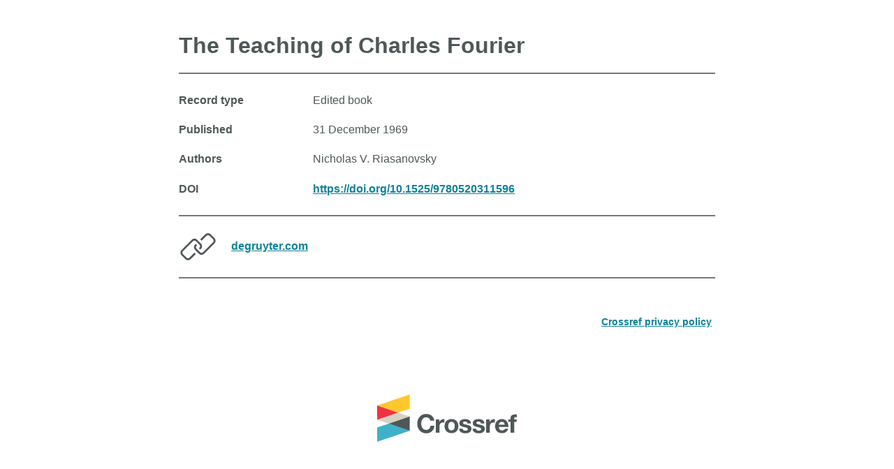

--- FILE ---
content_type: text/html; charset=utf-8
request_url: https://chooser.crossref.org/?doi=10.1525%2F9780520311596
body_size: 4369
content:
<!doctype html>

<html lang="en">

<head>
  <meta charset="utf-8">
  <meta name="viewport" content="width=device-width, initial-scale=1">

  <title>The Teaching of Charles Fourier</title>
  <meta name="author" content="Crossref">
  <meta property="og:title" content="Crossref">

  
  <meta property="og:description" content="Choose from multiple link options via Crossref">
  <meta name="description" content="Choose from multiple link options via Crossref">
  
  <meta property="og:type" content="website">
  <meta property="og:url" content="https://record.crossref.org/">
  <meta property="og:image" content="image.png">

  <link rel="icon" href="/static/favicon.ico">
  <link rel="icon" href="/static/favicon.svg" type="image/svg+xml">

  <link rel="stylesheet" href="/static/style.css?v=1.0">


</head>

<body>

  <div class="page-header">
    
    <h1>The Teaching of Charles Fourier</h1>
  </div>

  <hr/>
  
      <div class="extra" style="margin-top: .5em;">

    

    
    <div class="row">
        <div class="column">Record type</div>
        <div class="column">
            Edited book
        </div>
    </div>
    

    
        <div class="row">
            <div class="column">Published</div>
            <div class="column">31 December 1969</div>
        </div>
    

    
    <div class="row">
        <div class="column">Authors</div>
        <div class="column">Nicholas V. Riasanovsky</div>
    </div>
    
    
    

    
    
    
        
    <div class="row">
        
            <div class="column">DOI</div>
        
        <div class="column"><a href="https://doi.org/10.1525/9780520311596">https://doi.org/10.1525/9780520311596</a></div>
    </div>
    

    

    

    

    

    

    
 
</div>



      

  <div class="page-explanation">

    <hr>

    <div class="resource-container">
      

      

        
            <div class="resource-line">
                <img class="resource-logo" src="/static/no_logo.svg"/>
                <a href="https://www.degruyter.com/document/doi/10.1525/9780520311596/html" alt="">degruyter.com</a>
            </div>
        

      

      



    <hr>
  

  </div>

  <br />

  <footer>
    <div class="tandc row">        
      <div class="column">
      </div>
      <div class="column"> 
        <a href="https://www.crossref.org/operations-and-sustainability/privacy/">Crossref privacy policy</a>
      </div>
    </div>
    <div class="provided-by row">
        <a href="https://crossref.org"><img src="https://assets.crossref.org/logo/crossref-logo-landscape-200.svg" width="200" height="68" alt="Crossref logo"></a>
    </div>
  </footer>

  <details class="debug">
    <summary>debug</summary>
    <code>
      {&#39;doi&#39;: &#39;10.1525/9780520311596&#39;, &#39;member_id&#39;: &#39;408&#39;, &#39;member&#39;: &#39;University of California Press&#39;, &#39;container-title&#39;: &#39;&#39;, &#39;primary-resource&#39;: &#39;https://www.degruyter.com/document/doi/10.1525/9780520311596/html&#39;, &#39;tld&#39;: &#39;degruyter.com&#39;, &#39;clearbit-logo&#39;: &#39;/static/no_logo.svg&#39;, &#39;coaccess&#39;: [], &#39;multiple-resolution&#39;: [], &#39;type&#39;: &#39;EDITED BOOK&#39;, &#39;published_date&#39;: &#39;31 December 1969&#39;, &#39;publication&#39;: None, &#39;title&#39;: &#39;The Teaching of Charles Fourier&#39;, &#39;name&#39;: None, &#39;id&#39;: None, &#39;location&#39;: None, &#39;display_doi&#39;: &#39;https://doi.org/10.1525/9780520311596&#39;, &#39;grant_info&#39;: None, &#39;grant_info_funders&#39;: None, &#39;grant_info_funder_ids&#39;: &#39;&#39;, &#39;grant_info_type&#39;: None, &#39;multiple_lead_investigators&#39;: [], &#39;multiple_co_lead_investigators&#39;: [], &#39;multiple_investigators&#39;: [], &#39;finances&#39;: [], &#39;project_description&#39;: None, &#39;award_amount&#39;: None, &#39;award_start&#39;: None, &#39;funding_scheme&#39;: None, &#39;internal_award_number&#39;: None, &#39;editors&#39;: None, &#39;authors&#39;: &#39;Nicholas V. Riasanovsky&#39;, &#39;chairs&#39;: None, &#39;supplementary_ids&#39;: &#39;10.1525/9780520311596&#39;}    
    </code>
    <hr>
    <a href="https://doi.org/10.1525/9780520311596"> https://doi.org/10.1525/9780520311596</a>
    <hr>
    <a href="https://api.crossref.org/works/10.1525/9780520311596">JSON</a>
    <hr>
    <a href="https://api.crossref.org/works/10.1525/9780520311596.xml">XML</a>
    <hr>
  </details>

</body>

</html>